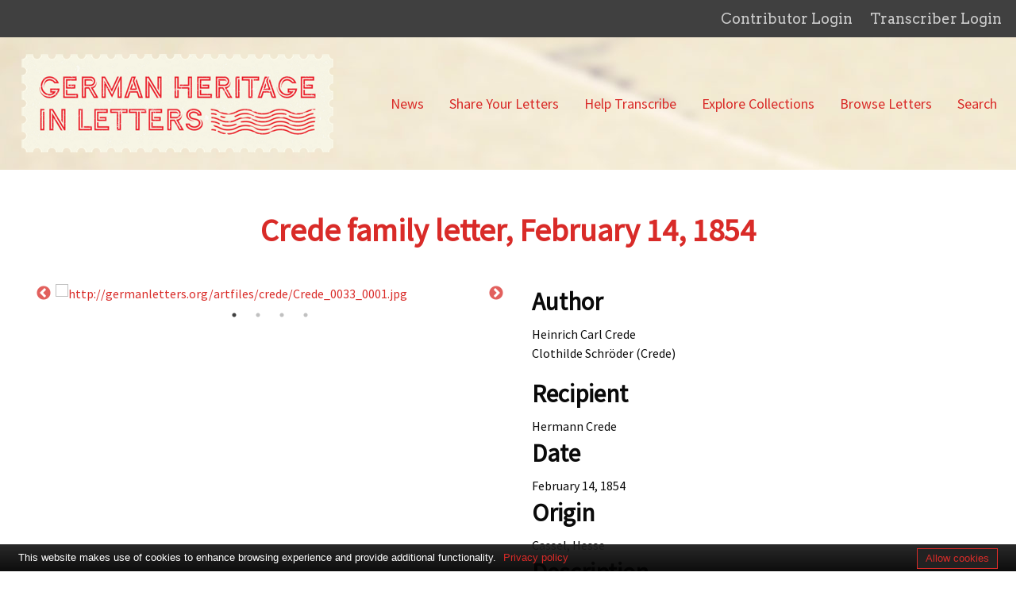

--- FILE ---
content_type: text/html; charset=utf-8
request_url: https://germanletters.org/items/show/286
body_size: 18174
content:
<!DOCTYPE html>
<html lang="en-US">
<head>
    <meta charset="utf-8">
    <meta http-equiv="X-UA-Compatible" content="IE=edge">
    <meta name="viewport" content="width=device-width, initial-scale=1">
   <meta http-equiv="Content-Type" content="text/html; charset=UTF-8">
            <meta name="description" content="German Heritage in Letters is a project to create a digital collection of German-language correspondence currently held in private hands, by archives, by special collection libraries, museums, and other institutions. The project is managed by the German Historical Institute of Washington DC, a research institute for the advanced study of American, German, and transatlantic history, and it is made possible by generous funding from Deutschlandjahr USA, an initiative of the German Federal Foreign Office." />
    
    <!-- Will build the page <title> -->
        <title>Crede family letter, February 14, 1854 &middot; German Heritage in Letters</title>
    <link rel="alternate" type="application/rss+xml" title="Omeka RSS Feed" href="/items/browse?output=rss2" /><link rel="alternate" type="application/atom+xml" title="Omeka Atom Feed" href="/items/browse?output=atom" />
    <!-- Will fire plugins that need to include their own files in <head> -->
    

    <!-- Need to add custom and third-party CSS files? Include them here -->
    <link href="/plugins/GuestUser/views/public/css/guest-user.css?v=2.8" media="all" rel="stylesheet" type="text/css" >
<link href="/plugins/Geolocation/views/shared/javascripts/leaflet/leaflet.css?v=3.1" media="" rel="stylesheet" type="text/css" >
<link href="/plugins/Geolocation/views/shared/css/geolocation-marker.css?v=3.1" media="" rel="stylesheet" type="text/css" >
<link href="/plugins/Geolocation/views/shared/javascripts/leaflet-markercluster/MarkerCluster.css?v=3.1" media="" rel="stylesheet" type="text/css" >
<link href="/plugins/Geolocation/views/shared/javascripts/leaflet-markercluster/MarkerCluster.Default.css?v=3.1" media="" rel="stylesheet" type="text/css" >
<link href="/plugins/OmekaFootnotesJS/views/public/css/bigfoot-default.css?v=2.8" media="all" rel="stylesheet" type="text/css" >
<link href="/plugins/OmekaFootnotesJS/views/public/css/bigfoot-number.css?v=2.8" media="all" rel="stylesheet" type="text/css" >
<link href="//fonts.googleapis.com/css?family=Arvo:400" media="screen" rel="stylesheet" type="text/css" >
<link href="/application/views/scripts/css/admin-bar.css?v=2.8" media="screen" rel="stylesheet" type="text/css" >
<link href="https://fonts.googleapis.com/css?family=Source+Sans+Pro" media="all" rel="stylesheet" type="text/css" >
<link href="https://cdnjs.cloudflare.com/ajax/libs/font-awesome/4.7.0/css/font-awesome.min.css" media="all" rel="stylesheet" type="text/css" >
<link href="//cdn.jsdelivr.net/npm/slick-carousel@1.8.1/slick/slick.css" media="all" rel="stylesheet" type="text/css" >
<link href="https://cdnjs.cloudflare.com/ajax/libs/slick-carousel/1.9.0/slick-theme.min.css" media="all" rel="stylesheet" type="text/css" >
<link href="https://cdnjs.cloudflare.com/ajax/libs/slick-lightbox/0.2.12/slick-lightbox.css" media="all" rel="stylesheet" type="text/css" >
<link href="https://cdnjs.cloudflare.com/ajax/libs/intro.js/2.9.3/introjs.min.css" media="all" rel="stylesheet" type="text/css" >
<link href="/themes/german-letters/css/app.css?v=2.8" media="all" rel="stylesheet" type="text/css" >
    <!-- Need more JavaScript files? Include them here -->
    <script type="text/javascript" src="//ajax.googleapis.com/ajax/libs/jquery/1.12.4/jquery.min.js"></script>
<script type="text/javascript">
    //<!--
    window.jQuery || document.write("<script type=\"text\/javascript\" src=\"\/application\/views\/scripts\/javascripts\/vendor\/jquery.js?v=2.8\" charset=\"utf-8\"><\/script>")    //-->
</script>
<script type="text/javascript" src="//ajax.googleapis.com/ajax/libs/jqueryui/1.11.2/jquery-ui.min.js"></script>
<script type="text/javascript">
    //<!--
    window.jQuery.ui || document.write("<script type=\"text\/javascript\" src=\"\/application\/views\/scripts\/javascripts\/vendor\/jquery-ui.js?v=2.8\" charset=\"utf-8\"><\/script>")    //-->
</script>
<script type="text/javascript">
    //<!--
    jQuery.noConflict();    //-->
</script>
<script type="text/javascript" src="/plugins/GuestUser/views/public/javascripts/guest-user.js?v=2.8"></script>
<script type="text/javascript" src="/plugins/Geolocation/views/shared/javascripts/leaflet/leaflet.js?v=3.1"></script>
<script type="text/javascript" src="/plugins/Geolocation/views/shared/javascripts/leaflet/leaflet-providers.js?v=3.1"></script>
<script type="text/javascript" src="/plugins/Geolocation/views/shared/javascripts/map.js?v=3.1"></script>
<script type="text/javascript" src="/plugins/Geolocation/views/shared/javascripts/leaflet-markercluster/leaflet.markercluster.js?v=3.1"></script>
<script type="text/javascript" src="/plugins/OmekaFootnotesJS/views/public/javascripts/bigfoot.js?v=2.8"></script>
<script type="text/javascript">
    //<!--
    var bigfoot = jQuery.bigfoot({activateOnHover:true,deleteOnUnhover:true,});    //-->
</script>
<script type="text/javascript" src="//ajax.googleapis.com/ajax/libs/jquery/2.1.1/jquery.min.js"></script>
<script type="text/javascript" src="https://cdnjs.cloudflare.com/ajax/libs/foundation/6.5.1/js/foundation.min.js"></script>
<script type="text/javascript" src="//cdn.jsdelivr.net/npm/slick-carousel@1.8.1/slick/slick.min.js"></script>
<script type="text/javascript" src="https://cdnjs.cloudflare.com/ajax/libs/slick-lightbox/0.2.12/slick-lightbox.min.js"></script>
<script type="text/javascript" src="https://cdnjs.cloudflare.com/ajax/libs/intro.js/2.9.3/intro.js"></script>
<script type="text/javascript" src="https://cdn.jsdelivr.net/npm/cookie-bar/cookiebar-latest.min.js?theme=altblack&amp;always=1&amp;noGeoIp=1&amp;hideDetailsBtn=1&amp;showPolicyLink=1&amp;remember=60&amp;privacyPage=https%3A%2F%2Fgermanletters.org%2Fprivacy"></script>
<script type="text/javascript" src="/themes/german-letters/javascripts/app.js?v=2.8"></script>
  <!-- Fall back to a local copy of jQuery if the CDN fails  --> 
<script>
window.jQuery || document.write('<script src="/javascripts/jquery.min.js"><\/script>')
</script>
             
     <!--[if lt IE 9]>
        <script src="https://oss.maxcdn.com/html5shiv/3.7.2/html5shiv.min.js"></script>
        <script src="https://oss.maxcdn.com/respond/1.4.2/respond.min.js"></script>
    <![endif]-->
</head>
<body class="admin-bar items show">

    <nav id="admin-bar">

<ul class="navigation">
    <li>
        <a id="menu-guest-user-login" href="/guest-user/user/login">Contributor Login</a>
    </li>
    <li>
        <a id="menu-guest-transcriber-login" href="/scripto/index/login">Transcriber Login</a>
    </li>
    <li>
        <a id="menu-guest-user-register" href="/guest-user/user/register">Register as a Contributor</a>
    </li>
</ul></nav>
 <section id="header">
<div class="title-bar" data-responsive-toggle="responsive-menu" data-hide-for="medium">
  <button class="menu-icon" type="button" data-toggle="responsive-menu" aria-label="Menu"></button>
  <div class="title-bar-title">Menu</div>
</div>

<div class="top-bar">
                       

<div class="top-bar-left">
<ul class="menu align-center">
         <li role="presentation" class="logo"><a class="nav-header" href="/"><img src="/themes/german-letters/images/logo.png" alt="german heritage in letters logo" /></a></li>
     </ul>
</div>
     <div class="top-bar-right">
    <ul class="menu"  id="responsive-menu">
                                                    <li  role="presentation">
                <a class="nav-header" href="/news">
                    News                </a>
            </li>
                                                        <li  role="presentation">
                <a class="nav-header" href="/share">
                    Share Your Letters                </a>
            </li>
                                                        <li  role="presentation">
                <a class="nav-header" href="/scripto">
                    Help Transcribe                </a>
            </li>
                                                        <li  role="presentation">
                <a class="nav-header" href="/collections/browse">
                    Explore Collections                </a>
            </li>
                                                        <li  role="presentation">
                <a class="nav-header" href="/items/browse">
                    Browse Letters                </a>
            </li>
                                                        <li  role="presentation">
                <a class="nav-header" href="/items/search">
                    Search                </a>
            </li>
                                                                                    </ul>
</div>


 </div>
<main id="content" role="main">

     
 <div class="grid-container">   
 
                
</div>
</main><div id="primary container">

  <div class="header large primary">
<div class="text-center">
    <h2 class="page-title">Crede family letter, February 14, 1854</h2>
</div>
</div>
<article class="grid-container">
<div class="grid-x align-center grid-padding-x grid-margin-x">
  <div class="cell medium-6">
                

    <div id="item-images" class="carousel-item">
    
           <div class="item-file image-jpeg"><a class="download-file" href="https://germanletters.org/files/original/b79b865ac64641908be72b1e00b76d70.jpg"><img class="full" src="https://germanletters.org/files/fullsize/b79b865ac64641908be72b1e00b76d70.jpg" alt="http://germanletters.org/artfiles/crede/Crede_0033_0001.jpg" title="http://germanletters.org/artfiles/crede/Crede_0033_0001.jpg"></a></div><div class="item-file image-jpeg"><a class="download-file" href="https://germanletters.org/files/original/6ea053a1a5e36e737ffc54b67039fa47.jpg"><img class="full" src="https://germanletters.org/files/fullsize/6ea053a1a5e36e737ffc54b67039fa47.jpg" alt="http://germanletters.org/artfiles/crede/Crede_0033_0002.jpg" title="http://germanletters.org/artfiles/crede/Crede_0033_0002.jpg"></a></div><div class="item-file image-jpeg"><a class="download-file" href="https://germanletters.org/files/original/a12bdd4752297638857bb099d1a236cc.jpg"><img class="full" src="https://germanletters.org/files/fullsize/a12bdd4752297638857bb099d1a236cc.jpg" alt="http://germanletters.org/artfiles/crede/Crede_0033_0003.jpg" title="http://germanletters.org/artfiles/crede/Crede_0033_0003.jpg"></a></div><div class="item-file image-jpeg"><a class="download-file" href="https://germanletters.org/files/original/feaef15549fef842d60ae1051b061678.jpg"><img class="full" src="https://germanletters.org/files/fullsize/feaef15549fef842d60ae1051b061678.jpg" alt="http://germanletters.org/artfiles/crede/Crede_0033_0004.jpg" title="http://germanletters.org/artfiles/crede/Crede_0033_0004.jpg"></a></div>
  </div>
        </div>
<div class="cell medium-6">
<div class="description">
    <!-- Items metadata -->
    <div id="item-metadata">


      <div id="dublin-core-creator" class="element">
        <h3>Author</h3>
    <div class="element-text">
    Heinrich Carl Crede<p>Clothilde Schröder (Crede)</p>    </div>


    </div>



 
      <div id="dublin-core-audience" class="element">
        <h3>Recipient</h3>
       <div class="element-text">
    Hermann Crede    </div>
    </div>
    
  


    
    <div id="dublin-core-date" class="element">
        <h3>Date</h3>
    <div class="element-text"> February 14, 1854</div>
    </div>
  

         <div id="dublin-core-coverage" class="element">
        <h3>Origin</h3>
      <div class="element-text">Cassel, Hesse</div>
      </div>
    

    


            <div id="dublin-core-description" class="element">
        <h3>Description</h3>
      <div class="element-text">Letter to Hermann Crede by his parents, Heinrich Carl Friedrich and Clothilde Crede, written February 14, 1854. The letter includes a transcription of a letter which Hermann Crede&#039;s parents had sent him months earlier but which had evidently been lost in travel to the United States.</div>
      </div>
    

              <div id="dublin-core-type" class="element">
        <h3>Type</h3>
      <div class="element-text">letter</div>
      </div>
    
    
        

 
              <div id="dublin-core-language" class="element">
        <h3>Language</h3>
      <div class="element-text">German</div>
      </div>
        
         <!-- The following prints a list of all tags associated with the item -->
        <div id="item-tags" class="element">
        <h3>Tags</h3>
        <div class="element-text"><a href="/items/browse?tags=1850-1859" rel="tag">1850-1859</a>, <a href="/items/browse?tags=transcribed" rel="tag">transcribed</a></div>
    </div>
    
              <div id="dublin-core-source" class="element">
        <h3>Source</h3>
      <div class="element-text">Crede Family Papers</div>
      </div>
        
    

         <div id="collection" class="element">
        <h3>Collection</h3>
        <div class="element-text"><a href="/collections/show/13">Crede Family Papers</a></div>
      </div>
   


            <div id="dublin-core-publisher" class="element">
        <h3>Repository</h3>
      <div class="element-text">State Historical Society of Missouri</div>
      </div>
     

    <!-- The following prints a citation for this item. -->
    <div id="item-citation" class="element">
        <h3>Citation</h3>
        <div class="element-text">“Crede family letter, February 14, 1854.” Crede Family Papers, State Historical Society of Missouri, accessed from <em>German Heritage in Letters</em>, January 22, 2026, https://germanletters.org/items/show/286</div>
    </div>
    



    
  </div>

    
    </div>



  </div>
</div>
</div></article>

<!-- if the transcription field OR the translation fields have content, show this section -->
  
   <hr />
<section id="item-transcription">
<article class="grid-container">
<div class="grid-x align-center grid-padding-x grid-margin-x">
   <div class="cell medium-6">
 <h3>Original text</h3>

 <div class="mw-parser-output">
<p><u>Cassel am 14ten. Februar 1854.</u></p>
<p>Geliebte Söhne!</p>
<p>Nach so langem schmerzlichen Hoffen und Harren haben wir nun endlich eine Nachricht von Euch erhalten! — Euer Schreiben vom 27. Dzbr. v. J. haben wir mit einem weitern Schreiben von A. H. in New York am 5t. d. M. erhalten. — Leider hat sich meine traurige Ahndung, daß Ihr durch Krankheit verhindert wurdet uns früher Mittheilung zu machen, bestätigt. Wie sehr beklagen wir, daß Euch das Schicksal sobald nach der überstandenen langwierigen Reise mit der fatalen Fieberkrankheit heimgesucht hat, wodurch Ihr selbst viel gelitten u. Euren guten Großeltern sicher viel Sorgen und Mühe verursacht haben werdet —; vergeltet Ihnen dieses durch freudigen Gehorsam u. ein liebevolles Benehmen. — Wenn Du lieber Hermann bei Deiner Krankheit stets guten Muth bewahrtest, so hast Du sicher alsbald die erfreulichen Folgen davon verspürt und so wird Dir lieber Wilhelm, indem Du Dich öfter trübseligen Gedanken hingabst, Deine Krankheit um so schrecklicher gewesen seÿn. Möge Euch der Himmel nun recht gesund erhalten, dann werdet Ihr die traurige Krankheit bald vergessen haben. —</p>
<p>Mit Bedauren ersehe ich aus Eurem Schreiben, daß Ihr unsern Brief vom [roman] 9. August [/roman] v. J. nicht erhalten habt und somit gleich uns ohne Nachricht geblieben seid. Da ich nun annehmen kann, daß jener Brief nicht mehr zu Euch gelangt, so habe ich davon die [roman] Copie [/roman] angeschrieben. Zu Deinem bevorstehenden Geburtstag mein guter [roman] Hermann [/roman] gratuliren wir alle Dir von ganzem Herzen. Möge der Allgütige Dich diesen Tag noch vielmals gesund u. froh erleben und unsere innigsten Wünsche für Dein Wohlergehen in Erfüllung gehen lassen. — In Beziehung auf [roman] Carl [/roman] glaubt Ihr, daß es besser sein würde, ihn auf eine Oekonomie zu bringen u. ihn zum Farmer vorzubereiten —; Da nun auch Eure guten Großeltern dieser Ansicht sind, so haben wir als bald die nöthigen Schritte gethan u. an Onkel [roman] D.[/roman] nach [roman] Cörbecke [/roman] geschrieben, können wir ihn da nicht unterbringen, so wird es schwer halten, ohne große Opfer dieses Vorhaben auszuführen. Onkel [roman] D. [/roman] wird noch in diesem Monate [roman] Cörbecke [/roman] verlassen u. nach [roman] Mariamünster [/roman] ziehen u. wird [roman] Hermann Versen [/roman] dortselbst, Onkels Gut übernehmen u. dagegen das Seine in [roman] Mariamünster [/roman] durch den Bruder seiner Frau administriren lassen. — Euren Bruder [roman] Carl [/roman] habt Ihr durch Eure Mittheilung auf das Höchste erfreut, da es immer sein Wunsch war, Oekonom zu werden, — welche Zukunft ihn aber als [underline] Oekonom ohne Vermögen [/underline] bevorsteht, ist eine andere Frage —&nbsp;! Irgend ein Geschäft noch drüben zu lernen, das fällt ihm nicht im Traume ein, er sehnt sich recht in die Wildniß und befürchtet nur, daß schon alles in der Kultur zu weit vorgeschritten seÿn möchte bis er hin kommt. Am liebsten wäre er am 25t. d. M. mit dem Sohn u. der Tochter des Kanzlisten [roman] Bernhard [/roman] nach [roman] St. Louis [/roman] abgereist — . Ich hatte bereits wegen [roman] Carl [/roman] Vertrag mit dem Büchsenmacher [roman] Cörten [/roman] in [roman] Niedermeister [/roman] geschlossen u. hoffte dann, daß er sich demnächst in den amerikanischen Fabriken ausbilden sollte —, nun hat sich dies geändert. Ich denke wenn er etwa 1 Jahr auf einer Oeconomie zubringt u. ich ihn denn auf gleiche Zeit zu einem hiesigen practischen Thierarzte bringen könnte, so würde dies für seinen künftigen Beruf wohl passen —. Nebenbei könnte er dann englische Sprache und reiten lernen,— wenn letzteres nöthig ist? — Unsere Uebersiedelung nach dort ist — wie Ihr wißt — schon seit lange mein einziger Wunsch u. Gedanke und hatte ich mit Zuversicht dort an Geist u. Körper wieder kräftig zu werden, denn wie leicht zu ermessen, haben die hiesigen äußerst drückenden Verhältnisse auf beide nachtheilig eingewirkt. — Der Gedanke bald mit Euch [underline] Allen [/underline] u. den Meinigen, dort vereint zu leben ist wahrhaft erhebend für mich und kann ich mir kein größeres Glück denken, als dort im Kreise meiner Lieben frei u. unabhängig zu leben. Wir alle haben keine [underline] eingebildete [/underline] Bedürfnisse und wir werden mit Freuden mancher Bequemlichkeit, die wir hier haben, zu entsagen wissen u. doch, ich muß es offen gestehen, steigen in Hinblick auf eine solche Veränderung unserer Lage, Besorgniße in Beziehung auf unsere dortige künftige Existenz in mir auf, wenn ich erwäge, welche bedeutenden Opfer zu bringen sind bis wir unser Ziel erreichen. — Die Reise für 7 Personen in den Kajüten — wo [insertion] rin [/insertion] wir den Gesundheit halber, doch nothwendig reisen müssen, kostet viel Geld und wird der Kostenaufwand durch sonstige Reisebedürfnisse noch gesteigert, weshalb ich besorge, daß uns dann kein [underline] hinreichender [/underline] Kapitalfonds zur Verwendung für dort bleibt. Die Arbeitskräfte, welche wir für den Augenblick mitbringen sind nicht bedeutend und müssen erst mit den Kindern heranwachsen, die jetzt selbst noch Pflege bedürfen. — Wir würden doch jedenfalls auf LänderAnkauf reflectiren müssen —, bietet sich hierzu in [underline] Eurer Nähe [/underline] noch vortheilhafte Gelegenheit? — Wenn schon ich hier mein Auskommen habe, so wird uns doch unter den obwaltenden Verhältnissen wenig Freude geboten und ist nicht daran zu denken etwas zu ersparen. Durch die neueren Veränderungen der Staatseinrichtung habe ich meine [underline]Neben[/underline]stellen verloren und damit mindestens einen [underline] jährlichen [/underline] Verlust von 250rt. gehabt. Hierzu kommt nun die gegenwärtige enorme Theurung. — Das Vrtl. Korn kostet = 10rt. Das Vrtl [underline] schlechte [/underline] Kartoffeln 4rt. 6½ ℔ Schweinefleisch 1rt. u. 8 ℔ Rindfleisch 1rt: — nach diesen Preisen richten sich nun die der übrigen [roman] Consumtibitien [/roman]. — An eine Verbesserung meines Diensteinkommens ist nicht zu denken, weil mein allergnädigster Herr zu viel sparen muß.! — Eure Entlassung aus dem Unterthanenverbande habe ich, wie die Anlage ausweißt, bewirkt, habt Ihr die OriginalUrkunde nöthig, so will ich Euch solche auch senden. — Mit Vergnügen ersehe ich aus Eurem Schreiben, daß Ihr bei [underline] Madame Huber [/underline] — welche Ihr mir als eine sehr achtungswerthe Frau schildert, Zutritt habt, was Euch eine doppelte Freude sein muß, da Ihr neben einem geselligen Verkehr die Gelegenheit findet, Euch in der englischen Sprache zu üben, was jedenfalls von großem Nutzen für Euch sein wird. — Grüßt [roman] Madame Huber [/roman] — unbekanterweise — recht herzlich von uns, und sagt Ihr, daß sie uns durch ihr Wohlwollen gegen Euch zu innigstem Danke verpflichte. — Macht Ihr keine weitere Besuche in Eurer Nachbarschaft u. in welcher Entfernung habt Ihr solche? Habt Ihr noch keine Indianerbekanntschaft gemacht? Euer geselliger Verkehr wird wohl nicht bedeutend sein, doch werdet Ihr Euch hierin finden können; es genügt schon, im Leben nur Wenige zu haben, wenn man sich diesen nur mit herzlichem Vertrauen nähern kann, so wird man sicher sich weit glücklicher fühlen, als in dem großen Gewühl der [underline * 2] s. g. [/underline *2] zivilisirten — und häufig so moralisch schlechten — Menschheit. — Ich bin fest überzeugt, daß Euch die lange Weile nicht peinigen wird, da Euch die besten Mittel dagegen zu Gebote stehen; doch bedaure ich, daß ich Euch nicht einige gute classische Werke mitgegeben habe, ich werde aber dergl: mitbringen; denn es gereicht sicher zum Genuß in der Einsamkeit dann u. wann ein gutes Buch zur Hand zu nehmen. — Ueber Alles was wir zum Nutzen u. Vortheil mit dorthin bringen können, werdet Ihr uns umständlich schreiben. — [roman] Albert Harnickell [/roman] in [roman] N. Y. [/roman] hat mir umständlich geschrieben, worüber ich mich recht freute, ich bin demselben sehr zu Dank verpflichtet, daß er sich so freundlich gegen Euch benimmt. Ich werde ihm auf sein Schreiben erwiedern u. diesen Brief zur Weiterbeförderung einlegen. — Ich wünschte, daß Ihr Eure Correspondenz mit [roman] A. [/roman] bald in englischer Sprache führen könntet, was sicher von Nutzen für Euch sein möchte. — Wir behagt denn meinem lieben [roman] Wilhelm [/roman] das Englischlernen? ich glaube er greift lieber zum Hobel u. der Säge, als zur englischen Gramatik u. der Schreibfeder —, letzteres beweist er schon dadurch, daß er selbst uns auch nicht [underline] ein [/underline] Wort, nicht einmal seinen Namen in dem Briefe selbst geschrieben hat; wir erwarten aber hiernächst auch eine Mittheilung von ihm eigenhändig. —/ Daß</p>
<p>[page 1, left margin:]</p>
<p>[roman:] Das schöne Bild von Mardorf hat wohl mein Wilhelm hinter Glas u. Rahmen gebracht. — Von Dechant Hahne, Lacroin, Reißing, [?] Mardoy [/?] [underline:] Madam Willert [/underline], Winholds, Baviois, Hold, Zahns, Herbolds, Weißenborn, Hagemann Lampmann pp soll ich ausdrücklich herzliche Grüße bestellen. [/roman]</p>
<p>[/page 1, left margin]<br /><br />[page 2:]</p>
</div>
<div class="mw-parser-output">
<p>Daß Ihr Eure erlernten Geschäfte dort nicht zu Eurem künftigen Berufe treiben würdet, ließ sich wohl erwarten, da Euch die nötigen öconomischen Arbeiten dazu wohl keine Zeit lassen werden, doch wird es gut sein, wenn Ihr darauf denkt, daß Ihr nicht außer Uebung kommt, wozu Euch wohl das eigene Haushaltungsbedürfniß und die Zeit der Wintertage Gelegenheit geben wird; an billigem Material wird es Euch wohl nicht fehlen, da Ihr ja eigenen Wald haben werdet —. [roman] Wilhelm [/roman] hat doch seine Holzliebhaberei nicht verloren? — Es freut uns, daß Ihr Euch an die dortige Lebensweise so bald gewöhnt habt, übrigens scheint es, als ob die Veränderung hauptsächlich in dem Fleischessen bestehe, was Euch zu lernen nicht schwer gefallen sein wird, da Ihr dazu hier schon gute Anlagen hattet und Euch öfter auf die americanischen großen Braten vertrösten lassen mußtet. — Von Gemüßen erwähnt Ihr gar nichts —, Ihr lebt doch nicht allein von Fleisch? Was liefert Euch die Jagd? u. in welcher Weise wird sie betrieben? Du schreibst sehr wenig hierüber lieber [roman] Hermann [/roman], obschon Du weißt, daß mich dies sehr interessiert, denn wenn wir rüber kommen, so werde ich wohl zu nichts anderen als zum Jäger und etwa auch [underline] zum Feldhüter [/underline] zu gebrauchen sein, wenn ich, wie ich hoffen darf, dort wieder recht rüstig werde. Uebrigens macht mir auch die GartenArbeit viel Vergnügen —. Habt Ihr schon von den von hier mitgenommenen Sämereien ein Resultat gehabt? Schreibt mir darüber, sowie über alle Sämereien die Euch dort etwa abgehen, damit wir solche mitbringen können. — Die hiesigen Jagden hat der Staat aus den Händen der Grundeigenthümer wieder zurückgenommen, damit die getreuen Unterthanen ihre Zeit nicht mit Jagen verlieren und sich die theuren Waffenscheine à 5rt. p. Stck. auf 2 Jahre / nicht zu kaufen brauchen — . Nun wird's billigen Flinten geben, ich werde suchen etwas gutes zu kaufen — namentlich 2 Doppelflinten, auch werde ich mir dann eine Büchsflinte — das Kaliber zu 80 p. lfb machen lassen, da solche vorräthig hier nicht zu haben sind, ein solches Gewehr wird ca 50rt. kosten. — Von meiner guten alten Büchse macht Ihr wohl gar keinen Gebrauch? Haltet sie aber ja in Ehren u. laßt sie nicht rostig werden. — Sollte man mit Jagdmessern, Gewehren p in Eurer Nachbarschaft keine guten Geschäfte machen können? Ihr schreibt über Eure Nachbarn gar nichts! Ich bitte Dich lieber Hermann mir in Deinem nächsten Briefe eine kleine Beschreibung der Colonie, Ihrer Bevölkerung p p und namentlich auch von der Besitzung Eurer Großeltern zu machen, damit ich mich in meinen Gedanken recht lebhaft dorthin versetzen kann. — Ueber den Zeitpunkt unserer Uebersiedelung, läßt sich jetzt noch nichts sagen, indeß deuten wohl die gegenwärtigen Zeitverhältnisse darauf hin, daß solcher nicht fern mehr sein wird — nur möchte ich Eure gute Großmutter in Kauffungen, die fortwährend sehr leidend ist, bei Lebzeiten nicht verlassen, da dieses ihren Tod beschleunigen würde. — Nun will ich Euch auch etwas von Euren Verwandten und Bekannten mittheilen. Onkel [roman] H. [/roman] in Beberbach war vor Kurzem an einem nervösen Fieber sehr krank, so daß man für sein Leben fürchtete, doch ist er jetzt wieder hergestellt und seine übrigen Familienglieder sind wohl auf. [roman] Heinrich [/roman] wird wohl in der Kürze das große Glück haben Kurhessischer Fähnrich zu werden. — [roman] Heinrich Rhoin [/roman] ist seit October v. J. in preussischen Diensten— bei einem Regiment in Posen, er soll einen glänzenden Examen gemacht haben und wird es bald zum Offizier — und sollte Deutschland in den russisch-türkischen Krieg mit verwickelt werden, vielleicht bald zu General bringen. Sein Vater befindet sich wohl. In Helsa ist noch alles beim Alten. — Der [underline] gute [/underline] Wilhelm war [underline] beinahe 14 Tage [/underline] bei einem hiesigen Kaufmann in der Lehre, wurde dann von denselben wegen seines Genies wieder huldreich entlassen u. pflegt sich nun bei den Seinigen zu Hause —, aus dem Jungen wird's wie ich bereits vor Jahren provezeiht habe, nichts Gescheudes werden. [roman] J Curt H. [/roman] ist noch in Beberbach — er soll ein tüchtiger Oeconom werden, — wo er für die Zukunft sein Glück versuchen wird, weiß ich nicht, sein Vater kann ihn nicht unterstützen u. so wird er auch seine Last haben. [roman] Carl Harnickell [/roman] besucht noch die Realschule und will Forstmann werden — auch keine lachende Aussicht—, sein Vater ist noch fortwährend leidend und wird auch wohl nicht wieder gesund werden. — [roman] Valentin Lampmann [/roman] ist in Folge eines schlimmen Fingers von seinem Schaffnerdienst abgekommen u. Pockmeister geworden. [roman] Wilh. Lampmann [/roman] ist Lithograph in [roman] Luxemburg [/roman] — es soll ihm dort gut gehen. Der Hofjäger [roman] C. [/roman] ist heute mit einer Gehaltszulage beglückt worden, [underline] die bereits vor 2 Jahren ein anderer für ihn erhalten hatte. [/underline] [roman] Conrad [/roman] wünscht sich zu Euch, er fürchtet sich aber vor dem Waffen. — Die Familie der He. Keißing u. Winhold — hat sich jede um eine Tochter vermehrt. [roman] Carl Winhold [/roman] hält sich gut bei Urban u. kann kaum die Zeit erwarten, wo er nach [roman] America [/roman] zu gehen gedenkt. [roman] Rudolph Hagemann [/roman], Fritz u. [roman] Carl Bavior [/roman] gedenken ebenwohl über Jahr auszuwandern. [roman] Jonas [/roman] Witz hat sich in [roman] NiederKaufungen [/roman] eingebürgert u. wird nun sein theures Vaterland nicht verlassen. Der [roman] Diwer [/roman] privatisirt hier herum und hat sich ein schönes Aushängeschild angeraucht. — [roman] Franz Zahn [/roman] ist noch in der Franck /in Baiern/ Der alte Hofkiefermeister [insertion] [?] l. Germ [/?] [/insertion] hat nach Deinem Austritt aus dem Hofdienste, die Kieferei fast gar nicht mehr besucht, [insertion] u. [/insertion] ist nunmehr pensionirt worden, er erinnert sich Deiner oft. Hofkellermeister [roman] Johaefen [roman] reitet noch immer dasselbe Pferd. [roman] Zimermann [/roman] ist zum Hofkiefermeister in Vorschlag. [roman] Mardorf [/roman] ist zur Direktion der Hauptstaatskasse u. Buchhalter [roman] Fey [/roman] zum Hausschatz versetzt. Sonst ist bei unserem Colleg noch alles beim Alten — indeß hat der Adel doch sein Haupt gewaltig wieder erhoben u. wehe dem der dessen Mißfallen erregt. — Eure Geschwister sind alle wohl auf u. nehmen zu an Geist u. Körper — sie haben Euch in gutem Andenken behalten u. sprechen täglich von Euch. — Die kleine Adelheid die manches aus Eurem Briefe aufgeschnappt hat, erzählt jedem der zu uns kommt, daß Ihr geschrieben, [roman] Hermann [/roman] Katzen geschossen [roman] Merica [/roman] —. [roman] Angeline [/roman] geht Mutter gut zur Hand. — Da wir seit Weihnachten kein Mädchen mehr haben — auch [roman] Minchen [/roman] ist fleißig u. Theresa spricht sich fast den Mund wund. Mein Freund [roman] Schroedter [/roman] zu Hanau — der, wie Ihr wißt Hofgärtner im dortigen Fasaneriepark ist — hat seinen Abschied erhalten, weil sein Hofhund die Frechheit hatte, einen Kurfürstlichen Rehbock in den dasigen Anlagen zu beleidigen, wodurch dessen Tod herbeigeführt worden sein soll — Strenge Justiz! He. p. Graf — der sich dem Vernehmen nach noch in [roman] London [/roman] befinden soll — ist vom Schwurgericht eingeladen worden,— wird aber wohl schwerlich der Einladung folgen. Hassenpflug ist noch fortwährend Minister der Justiz u. des Inneren. — Doch brauche ich Euch, wie ich aus einem von [roman] Albert [/roman] mir mitgetheilten Bruchstück aus, den Anzeiger des Westens ersehe — dergl. Neuigkeiten nicht zu schreiben, da Ihr solche durch die Zeitung dort erfahrt. — Die Noth hat bei der gegenwärthigen Theurung u. Geschäftslosigkeit ihren Höhepunkt erreicht —, wann weiß sich bald vor den Bettlern nicht mehr zu retten, was mit jedem Tag noch schlimmer wird, da die unglücklichen Menschen wegen der mißrathenen Kartoffelernte nichts zu leben haben. — Der Staat hat keine Magazine u. das Volk hängt also gänzlich von den Wucheren ab. — War bei Euch die Ernte ergiebig? Wie stets mit Eurem Weinbau? — Ich glaube nun genug</p>
<p>ge</p>
<p>[page 2, left margin:] [roman] Eure Bekannte und Verwandte erwiedern Eure Grüße auf das Herzlichste — alle erinnern sich Eurer recht oft! Elischen Haus befindet sich seit August v. J. in Philadelphia — sie hat ihren Eltern schon 3 mal geschrieben — es geht ihr wohl. — [/roman]</p>
</div>
<div class="mw-parser-output">
<p>[page 3:]<br /><br />geschrieben zu haben — und will den noch übrigen Raum Eurer Mutter zur Disposition stellen. Indeß muß ich noch eine eben so dringende als herzliche Bitte an Euch richten: beantwortet diesen Brief [underline] recht bald [/underline] nach dessen Empfang und dann laßt [underline] regelmäßig [/roman] — wenn ihr auch vielleicht noch keine Antwort auf [roman] einen [/roman] vorhergehenden Brief erhalten habt, da Briefe wie die Erfahrung lehrt auch verloren werden — mindestens [underline *2] alle drei Monate [/underline *2] einen Brief von dort abgehen und verspreche ich Euch solche sofort nach Empfang zu beantworten. Lebt recht wohl liebe Jungen, haltet treu u. fest zusammen u. freut Euch der Zeit, wo wir wieder vereint zusammen leben u. uns nicht wieder trennen werden, also mit frohem Muthe in die Zukunft geblickt u. die Gegenwart weislich benutzt. — Nochmals wiederhole ich mein eben gethane Bitte, schreib bald u. recht umständlich</p>
<p>Euren Euch treu liebenden Eltern.</p>
<p>Clothilde Crede CCrede</p>
<p>Meine inniggeliebte Söhne!</p>
<p>Damit ich nicht auch so schreibfaul wie mein lieber Wilhelm erscheine, will ich auch ein paar Worte an Euch schreiben, zwar weiß ich nicht viel zu schreiben da Vater schon so viel geschrieben hat, ich bedaure recht sehr das Ihr Armen so lange krank gewesen seid, der liebe Gott wird ja mein Gebet erhören und Euch nun recht gesund u glücklich seien lassen. Ihr seid gewiß recht groß u stark geworden, ich möchte Euch nur mal auf eine Stunde sehen. Lieber Wilhelm behalte nur immer Deinen guten Muth, auch wenn es Dir nicht immer gut geht, alle Leiden tragen sich bei gutem Muth leichter. Liebe Kinder seid nur recht friedlich und liebe voll gegen ein ander &amp; liebt kindlich Eure lieben Großeltern. Damit ich nicht zu verwöhnt bin wenn ich nach Amerika komme, habe ich das Mädchen abgeschafft, es geht auch ohne Mädchen recht gut. Es ist hier jetzt alles entsetzlich theur, ich muß jetzt ebenso viel für Brod bezahlen als Ihr u das Mädge noch da warst. Die Kinder wachsen recht u machen uns viele Freude! Adelheid spricht schon alles recht deutlig, Therese u Adelheid spielen beständich nach Amerika reisen, bald fliegen bald schwimmen sie, ich muß oft lachen, wie Sie nach einer solchen Luft= oder Wasser= Reise Eure Person welche einen Stuhl oder Türbank vorstellt, Begrüßen u bekompleinentiren, Ihr soltet nur höhren wie das redsehlich Theresa sich mit Euch unterhält, als ob es wirklich bei Euch währe. Angelina welche jetzt Marie heist ist richt fleisig u hilft mir tüchtig im Haushalt. Mienchen strickt fleißich Strümpfe. Carl ist der alte. Es tut mir leid daß Ihr so ganz Farmer geworden seid, wehr soll uns nun wenn wir kommen die nöthigen Möbel, Eimer Stünse u. der gleichen machen? Wie sieht es mit Euren Kleidungsstücken aus, habt Ihr sie schon recht strabziehrt?, schreibt mir hier über auch etwas u wie theur dorten Dergleigen ist. Lehbet recht wohl geliebte Kinder denkt u schreibt recht oft u viel an Eure Euch [illegible]tlich liebende</p>
<p>Mutter [underline] Clothilde [/underline]</p>
<p>Lieber Hermann Ich gratolier Di [strikethrough]ch[/strikethrough] herzlich zu Deinem Geburtstag u wünsche Dir die beste Gesundheit u Zufriedeheit ich wür Dir gern ein Angebinde geschickt haben wenn nur es ich zu umständlich wehr Auch vergeß nicht Eurer guten Großmutte zu Geburtstag welcher d. 22 Merz ist eine kleine Freude zu machen auch wier werde Hermanns u Großmutters Geburtstag hier feiren lieber Wilhelm auch hoffe das Du uns bald eine recht langen Brief schreibe wirst.</p>
<p>[page 3, top margin, upside down:]</p>
<p>für junge Leute die ihrer Militairpflicht noch nicht genügt haben, auf einen Stempel von [underline] 50rt: [/underline] geschrieben werden soll. Diesem will ich doch zuvorkommen und Eure Entlassung bei Zeiten zu erwirken suchen; denn ich hoffe Ihr werdet Euch ohne Schwierigkeit dort das Bürgerrecht erwerben können. — Für die Übersendung Eures [roman] Daquerotiv[/roman]bildes von Hamburg aus, danken wir Euch herzlich — es hat uns große Freude gemacht. Das Wintergrün lieber [roman] Hermann [/roman], was Du noch in der letzten Zeit Deines Hierseins mitbrachtest, umkränzt Euer Bild u. läuft dann um der Bild Eurer guten verst. Tante [roman] Caroline [/roman] —. Wie haben sich denn die Blumensämereien ausgewiesen, die Ihr von hier mitnahmt? — Wir schließen unseren Brief mit der freudigen Zuversicht, daß Euch [underline] Alle [/underline] derselben gesund und froh trifft. — Läßt der Himmel unsere Hoffnungen und Wünsche in Erfüllung gehen, so sehen wir uns bald wieder um uns nicht wieder zu trennen, deshalb liebe Jungen, seid frohen Muthes, wirkt nach Kräften und handelt stets so, daß Ihr demnächst als achtbare Männer dasteht. Dies wird die größte Freude sein, die Euren Eltern im Leben werden kann. — Gebt uns recht bald Nachricht von Euch u. lebt recht wohl, so wie es innigst wünschen, Eure Euch herzlich liebenden Eltern.</p>
<p>[/page 3, top margin, upside down]</p>
<p>[page 3, top margin:]</p>
<p>Soweit unser Schreiben vom 9. August 1853.</p>
<p>[/page 3, top margin]</p>
</div>
<div class="mw-parser-output">
<p>[page 4:]<br /><br />Geliebte Söhne! [underline:] (Abschrift unseres Briefes vom 9t. [roman:] August [/roman] 1853) [/underline] [roman:] [underline:] Cassel, am [roman:] 9ten August 1858. [/underline] [/roman]</p>
<p>Mit größter Freude haben wir Euren Brief vom 29/6. am 2t. d. M. empfangen u. steigerte sich solche um so mehr, als wir daraus ersahen, daß Ihr die so weite u. beschwerliche Reise so glücklich zurückgelegt habt. — Wir haben uns um Euch unendlich viel Sorge gemacht, denn das Wetter war hier während des verflossenen Frühjahrs fast immer stürmisch u. regnerisch und nahmen wir an, daß es auf der See auch so sein würde. Die glückliche Landung des Schiffes [roman:] Joh. Schmidt [/roman] in [roman:] New Orleans [/roman] theilte uns Hr. [roman:] Wicke [/roman] am 20. v. M. mit; doch konnte uns dieses nicht beruhigen, weil wir annahmen, daß Ihr die gefährliche Reise von [roman] N. Orl: [/roman] bis [roman] Jeffersen [/roman] mit den amerikanischen Dampfschiffen noch zu machen hättet. — Nun sind wir beruhigt u. freuen uns herzlich, daß Ihr auf dem Schiffe brave gute Leute gefunden, eine ordentliche Behandlung gehabt habt u. gesund bei Euren Großeltern eingetroffen seid. — Besonders groß war die Freude Eurer Geschwister, daß Euer Brief vor meinem Geburtstag ankam, denn so lange Ihr auf der Reise waret, sind die Geburtstage in unser Familie sehr still vorübergegangen, weil Niemand zum Frohseÿn gestimmt war. — Jetzt aber hatten die Kinder das Recht die Geburtstagfeier zu verlangen, wozu auch wir mit Vergnügen einverstanden waren. Am [roman] 5. August [/roman] feierten wir daher Eure glückliche Ankunft in Eurem neuen Vaterlande u. meinen Geburtstag zusammen. Wir hatten eine kleine Gesellschaft hierzu eingeladen / [roman:] Winhold [/roman] u. Frau, sämtliche [roman:] Wohlgemüther [/roman], Hofg. [roman] Eubel [/roman], den schwarzen Eubel, Braun, Mardorf, Reißing pp/ u. brachten vom Nachmittag bis um Mitternacht zusammen zu. — Die ganze Gesellschaft war äußerst freudig gestimmt u. ich kann Euch versichern, daß ich nicht weiß, wann ich so innig vergnügt gewesen wäre. — Es wurde recht viel von Euch gesprochen u. Eure und Eurer guten Großeltern Gesundheit so wacker getrunken, daß die 1te. Punschauflage bald vergriffen war u. eine 2te mit begeistertem Wunsche für Euer ferneres Wohlergehen in Angriff genommen wurde. — Der Himmel gebe nun, daß Ihr Euch eine frohe Zukunft gründen möchtet u. darf ich wohl erwarten, daß Ihr das Eurige dazu beitragen werdet. —</p>
<p>Vor allen liebe Jungen vergeßt nie die heilige Pflicht Eure guten Großeltern — die schon so manches harte Geschick betroffen, stets zu achten u. zu ehren, folgt ihnen in allen Dingen auf das gewissenhafteste, denn sie haben Erfahrung und stehen jetzt an Eurer Eltern Stelle, bietet Alles auf ihnen Freude zu machen, — thut nie etwas, es sei was es wolle, hinter ihrem Rücken und seid in Allem stets aufrichtig gegen sie; dann werdet Ihr nicht nur deren Wohlwollen, sondern auch ihrer Liebe und Achtung versichert seÿn. — Dieser Bitte geliebte Kinder laß ich eine weitere folgen, deren Erfüllung uns ebenso sehr am Herzen liegt. — Ihr seid Brüder&nbsp;! liebt Euch stets als solche, haltet treu u. fest zusammen in [underline] allen [/underline] Verhältnissen des Lebens —, verständigt Euch bei Meinungsverschiedenheiten auf eine Art u. Weise, wie man von gebildeten guten Menschen erwarten muß und habt Nachsicht Einer mit dem Andern; denn nichts in der Welt würde Eure Eltern tiefer betrüben, als wenn sie früher oder später erfahren müßten, daß Ihr nicht einig u. glücklich zusammen lebtet. — Ihr habt nun die Kinderschue verlassen u. seid in ein anderes Leben getreten—, tretet mit Muth u. Kraft [underline:] vereint [/underline] auf und laßt dabei die Bescheidenheit, die junge Leute so sehr gut kleidet, nie aus dem Auge und Ihr werdet Euch die Achtung u. Liebe Eurer Mitmenschen erwerben. — Begegnet einem Jeden freundlich u. gefällig, dabei aber seid vorsichtig, schenkt nicht Jedem Euer Vertrauen der Euch für den Augenblick gefällt, sondern [?] prüft [/?] vorher mit Vorsicht und Umsicht ob Ihr Euer Vertrauen nicht einem Unwürdigen schenkt. — Geht stets vorsichtig mit Gewehren um und hört auf guten Rath erfahrner Leute, damit Ihr nicht Euch selbst u. Andern durch Unvorsichtigkeit schadet. — Hauptsächlich schafft Euch bei der Jagd / [underline] Kaltes [/underline] Blut an! Sie wird Euch manche Freude gewähren u. eine Erholung sein — , ich hoffe in Eurem nächsten Briefe manches hierüber zu hören. — Noch Vieles liebe Jungen möchte ich Euch aus meinen Herzen schreiben, dessen Befolgung zu Eurem Besten dienen dürfte, wenn ich nicht die innige Ueberzeugung hegte, daß Eure guten Großeltern Alles aufbieten werden, dafür zu wirken, daß Ihr demnächst als achtbare Männer dastehen werdet. Folgt Ihnen daher ja in Allem mit freudigen Willen und unverdroßen und es wird Euch wohl gehen. — Mit Freude haben wir aus Eurem Briefe ersehen, daß Eure Sachen so unverletzt geblieben sind, wir dürfen hoffen, daß Ihr nun solche auch recht schonen werdet u. von Eurem Handwerkszeug namentlich guten Gebrauch macht; denn das Leben besteht ja nur im Wirken, wer nicht kräftig wirkt, vergeudet sein Leben nutzlos. Doch [underline] schont Eure Gesundheit [/underline], sie ist das köstlichste Gut, u. gönnt Euch eine Erholung nach vollbrachtem Tagewerk. — Wir sind recht glücklich, daß es Euch so gut dort gefällt, ich habe nie daran gezweifelt, daß Ihr Euch dort recht wohl fühlen würdet, um so mehr, wenn Ihr bedenkt, daß Ihr Euch bei den gar traurigen hiesigen Verhältnissen eine frohe Zukunft nie hättet bereiten können. — Wir wünschen u. hoffen recht sehnlich bald mit Euch Allen dort vereint zu leben. — Carl wird nun wie Ihr wißt , nächste Ostern konfirmirt u. werde ich ihn wohl dann nach Niedermeiser zu einem geschickten Büchsenmacher bringen, wenn nicht etwa ein anderes Geschäft vorzuziehen ist; worüber Ihr mir schreiben wollt; er wäre am liebsten statt in die Lehre zu gehen, gleich Euch nachgereist u. hätte dort ein großartiges Taubenhaus u. Vogelhecken angelegt. — In Kaufungen geht es leider sehr übel, Eure gute Großmutter ist seit längerer Zeit so leidend, daß wohl ihre Auflösung nicht mehr fern sein wird, Eure Tante hat daher viel zu ertragen u. ist ihr Körper auch sehr angegriffen. Beide haben sich gar sehr über Euren Brief gefreut, sie lassen Euch herzlich grüßen u. hegen die besten Wünsche für Euer ferneres Glück. Auch alle Eure Verwandten u. Bekannte haben sich sehr über Eure glückliche Reise gefreut u. erwiedern Eure Grüße auf das herzlichste. — Aus Eurer Kameradschaft wird Euch über kurz oder lang noch Mancher nachfolgen. — Hr. [roman] Braun [/roman] in [roman] Wehlheiden [/roman], der ein Vermögen über 6000rt besitzt, hat auch große Lust nach [roman:] America [/roman] überzusiedlen u. läßt Euch deshalb unter vielen Grüßen bitten, über die dortigen öconomischen Verhältnisse hiernächst Mittheilung zu machen. (LänderAnkauf, Preis, Kultur, Ertrag, Absatz der Producte, Klima p p) Ebenso wünscht Freund [roman] Brigl [/roman] zu erfahren, wie es mit dem Tapezirergeschäft in [roman] Jeffersen [/roman] oder [roman:] St. Louis [/roman] steht. Ueberhaupt schreibt uns recht viel über die dortigen Verhältnisse u. seid überzeugt, daß uns auch das unbedeutende interessirt. — Laßt vorerst wenigstens alle zwei Monate regelmäßig einen Brief von dort abgehen, damit wir ungefähr wissen, wann wir auf Nachricht von Euch rechnen können. Eure Briefe laßt unfrankirt und beantwortet uns diesen Brief sobald es Eure Zeit gestattet, wir sind auf die nächste Nachricht von Euch sehr gespannt u. hoffen dann recht viel von Euch zu hören. — Lieber [roman] Wilhelm [roman]! Da unser Brief vor Deinem Geburtstag nicht bei Euch eintreffen kann, so nun nachträglich unser Aller herzlichsten Glückwünsche dazu an, der Himmel erhalte Dich gesund u. führe Dich stets auf der Bahn der Wahrheit und der Tugend, dann werden sicher unsere Hoffnungen u. Wünsche in Erfüllung gehen. — Nach Eurer Abreise von hier sind wir bei Hr. [roman] Zahn [/roman] eingezogen, wir haben eine recht freundliche Wohnung , die uns durch den schönen Garten hinter dem Hause noch angenehmer gemacht wird. — [roman] Madame Willert [roman], die sich über Eure glückliche Ankunft [?] derts. [/?] auch recht herzlich gefreut hat, läßt Euch vielmals grüßen, — wenn Ihr wieder schreibt, so erwähnt ihrer [underline:] ausdrücklich [/underline] in Eurem Briefe, denn sie ist eine sehr brave Frau u. Ihr wißt, daß ich dem Hause [roman] Willert [/roman] sehr viel zu danken habe, da mich dasselbe Jahrelang beschäftigt u. gut honorirt u. außerdem stets das größte Vertrauen in mich gesetzt hat. Ebenso vergeßt nicht Hr. [roman:] Mardorf , Winhold, Reissing, de la Croix. [/roman] p, die es alle sehr gut mit Euch meinen zu erwähnen; die Leute freuen sich, wenn Ihr einen schriftlichen Beweis gebt, daß Ihr an sie denkt. — Mit unser diesjährigen Ernte sieht es nicht gut aus. Das Korn was größtentheils zu Hause ist, hat nur eine mittelmäßige Ernte gegeben; die Kartoffelernte dagegen wird schlecht; das Kraut ist bereits wieder schwarz. — Dem Vernehmen nach wird ein Gesetz intendirt, wonach für die Zukunft die EntlassungsUrkunde aus dem Unterthanenverbande für</p>
<p>[page 4, left margin:]</p>
<p>Das Original dieses Briefes gab ich einem Hr. Altmüller von hier [insertion] mit [/insertion] der in [roman] New-Orleans [/roman] seit 6 Jahren als Tapezirer ansässig ist u. ein MöbelMagazin daselbst hat. Derselbe versprach den Brief alsbald nach seiner Ankunft zur Post zu geben. — vielleicht habt Ihr solchen noch erhalten —.</p>
<p>[/page 4, left margin]</p>
</div>
    </div>
  <div class="cell medium-6">
            </div>


</div></article>

  </section>
  <hr />
<!-- if the transcription field is empty, show this section -->


    <ul class="item-pagination text-center pagination navigation">
        <li id="previous-item" class="pagination-previous"><a href="/items/show/274">&larr; Previous Item</a></li>
        <li id="next-item" class="pagination-next"><a href="/items/show/287">Next Item &rarr;</a></li>
    </ul>

</div> <!-- End of Primary. -->
</div>

 <script type="text/javascript">

      if (RegExp('tour', 'gi').test(window.location.search)) {
        var intro = introJs();
        intro.start();
        intro.setOptions({
            steps: [
              {
                element: '#step1',
                intro: "You’re now seeing the letter view. At the bottom, you’ll see a list of individual pages to transcribe."
            },
              {
                element: '#step2',
                intro: "Click on a page title to open the transcription view.",
                position: 'left'
              },
                {
                element: '#step3',
                intro: "You can then start adding transcriptions for that letter.",
                position: 'left'
              },
                ]
          });
         intro.setOption('doneLabel', 'View the transcription page').start().oncomplete(function() {
          window.location.href = '/scripto/transcribe/525/1576?tour=true';
      }
      )};
    </script>
 </div>
    </main>
    <footer role="contentinfo" class="align-center">
        

<div class="grid-x grid-padding align-middle align-center">
  <div class="cell small-6 medium-4 partner-logo align-self-middle"><a href="https://wunderbartogether.org" target="_blank"><img src="/themes/german-letters/images/WunderbarTogetherLogo2.png" alt="Wunderbar Together logo" /></a></div>
  <div class="cell small-6 medium-4 partner-logo align-self-middle"><a href="https://www.ghi-dc.org" target="_blank"><img src="/themes/german-letters/images/GHI_Logo_Rectangular_CMYK.jpg" alt="German Historical Institute logo" /></a></div>
 <div class="cell small-12 medium-4 social-media-logo"><p><a href="https://www.twitter.com/german_ltrs" aria-label="Twitter link"><i class="fa fa-twitter fa-3x" aria-hidden="true" alt=""></i></a> <a href="https://www.facebook.com/ghiwashington" aria-label="Facebook link"><i class="fa fa-facebook fa-3x" aria-hidden="true"></i></a> <a href="mailto:contact@germanletters.org" aria-label="Email link"><i class="fa fa-envelope fa-3x" aria-hidden="true" alt=""></i></a></p></div>
<!--   <div class="cell cell small-12 medium-10"><p><small>The project is managed by the German Historical Institute of Washington DC, a research institute for advanced study of American, German, and transatlantic history, and it is made possible by generous funding from Deutschlandjahr USA, an initiative of the German Federal Foreign Office celebrating 2019 as the Year of German-American Friendship.</small></p></div> -->
</div>
<div class="grid-x grid-margin-x">

 <div class="cell small-12 medium-10"><p><small></small></p>
 <ul class="menu copyright">
  <li>©2021 German Historical Institute Washington DC. All rights reserved. </li>
  <li><a href="/privacy"> Privacy Policy</a></li>
  <li><a href="/impressum"> Impressum</a></li>
</ul></div>

 <div class="cell small-1 medium-1 large-2">
<ul class="menu simple site-credit align-right">
  <li>Site by <a href="https://www.artefacto.org.uk" target="_blank" rel=”nofollow”>Artefacto</a> </li>
</ul>
</div>

    </div>   
            </footer>   

<script type="text/javascript"> $(document).foundation(); </script>


</body>
</html>
 

--- FILE ---
content_type: text/css
request_url: https://germanletters.org/plugins/GuestUser/views/public/css/guest-user.css?v=2.8
body_size: 1618
content:
/* copied from admin theme. alerts */

#content #flash ul {
    list-style-type: none;
    margin-top: 0;
    padding: 0;
}

    ul.error {
        list-style-type: none;
        margin-top: 20px;
        padding: 0;
    }
    
    #content #flash li, ul.error li {
        border: 1px solid #E7E7E7;
        border-radius: 3px;
        font-size: 14px;
        margin-bottom: 20px;
        padding: .5em;            
    }

.success {
    color: #729108;
}
    
.error, .alert {
    color: #914E33;
}

#admin-bar li {
    position: relative;
}

a#menu-admin-bar-welcome + ul {
    position: absolute;
    background: #404040;
    z-index: 10000;
    padding-left: 3px;
    left: -9999px;
    width: 125%;
}

a#menu-admin-bar-welcome + ul:hover ,
a#menu-admin-bar-welcome:hover + ul {
    left: -6px;
}

a#menu-admin-bar-welcome + ul li {
    display: block;
    text-align: left;
    padding: 3px;
    float: none;
}

h2.guest-user-widget-label {
    border-bottom: 1px solid rgba(0,0,0,.3);
    margin: 0;
    padding: 0 10px;
    font-size: 1em;
    margin-bottom: .75em;
    text-transform: uppercase;
}

div#guest-user-register-info {
    background: rgba(0,0,0,0.75);    
    color: #fff;
    position:absolute;
    right: 0;
    top: 40px;
    font-family:Arvo, serif !important;
    font-size: 12px;
    width: 250px;
    display: none;
    padding: 3px;
}

div.guest-user-widget {
    border: 1px solid rgba(0,0,0,.3);
    margin: 0 1.5em 1.5em 0;
    width: 210px;
    height: 200px;
    overflow: auto;
    float: left;
    background-color: white;
}

div.guest-user-widget ul {
    padding: 0 10px 0 30px;
    margin: 0;
}

div.guest-user-widget-odd {
    clear:right;
}

p.explanation {
    margin-top: 0px;
    
}

--- FILE ---
content_type: text/javascript
request_url: https://germanletters.org/themes/german-letters/javascripts/app.js?v=2.8
body_size: 423
content:
// $(document).foundation();
$("[data-menu-underline-from-center] a").addClass("underline-from-center");

 

 $(document).ready(function () {
   $(".carousel-item").slick({
  dots: true,
  arrows: true,
  infinite: true,
  speed: 300,
  slidesToShow: 1,
  adaptiveHeight: true,
  mobileFirst     : true,
  autoplay: false
    });

        Omeka.Search.activateSearchButtons();
});

 
 $('.carousel-item').slickLightbox({
  itemSelector        : 'a',
  navigateByKeyboard  : true
});

 // $(document).ready(function () {
 //   Omeka.Search.activateSearchButtons();
 // });

